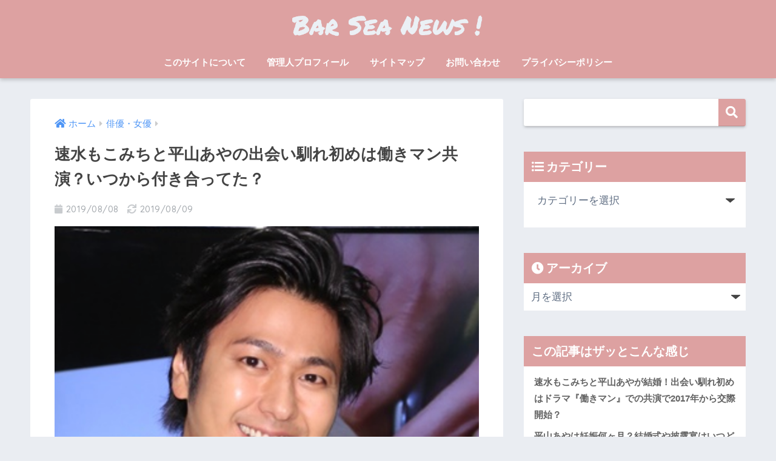

--- FILE ---
content_type: text/html; charset=UTF-8
request_url: https://bar-sea.com/actor/3946/
body_size: 15740
content:
<!doctype html>
<!--[if lt IE 7]><html lang="ja"
	prefix="og: https://ogp.me/ns#"  class="no-js lt-ie9 lt-ie8 lt-ie7"><![endif]-->
<!--[if (IE 7)&!(IEMobile)]><html lang="ja"
	prefix="og: https://ogp.me/ns#"  class="no-js lt-ie9 lt-ie8"><![endif]-->
<!--[if (IE 8)&!(IEMobile)]><html lang="ja"
	prefix="og: https://ogp.me/ns#"  class="no-js lt-ie9"><![endif]-->
<!--[if gt IE 8]><!--><html lang="ja"
	prefix="og: https://ogp.me/ns#"  class="no-js"><!--<![endif]-->
<head>
	<script async src="//pagead2.googlesyndication.com/pagead/js/adsbygoogle.js"></script>
<script>
  (adsbygoogle = window.adsbygoogle || []).push({
    google_ad_client: "ca-pub-4589518746431157",
    enable_page_level_ads: true
  });
</script>
	<meta charset="utf-8">
	<meta http-equiv="X-UA-Compatible" content="IE=edge">
	<meta name="HandheldFriendly" content="True">
	<meta name="MobileOptimized" content="320">
	<meta name="viewport" content="width=device-width, initial-scale=1 ,viewport-fit=cover"/>
	<meta name="msapplication-TileColor" content="#dda1a1">
	<meta name="theme-color" content="#dda1a1">
	<link rel="pingback" href="https://bar-sea.com/xmlrpc.php">
	<title>速水もこみちと平山あやの出会い馴れ初めは働きマン共演？いつから付き合ってた？</title>

		<!-- All in One SEO 4.1.5.3 -->
		<meta name="description" content="こんにちは、ばーしーです。 暑い日が続くなか、連日、幸せなニュースが飛び込んできますね。 本日2019年8月8 ..." />
		<meta name="robots" content="max-image-preview:large" />
		<link rel="canonical" href="https://bar-sea.com/actor/3946/" />
		<meta property="og:locale" content="ja_JP" />
		<meta property="og:site_name" content="Bar Sea News | トレンディなニュースをお届け！" />
		<meta property="og:type" content="article" />
		<meta property="og:title" content="速水もこみちと平山あやの出会い馴れ初めは働きマン共演？いつから付き合ってた？" />
		<meta property="og:description" content="こんにちは、ばーしーです。 暑い日が続くなか、連日、幸せなニュースが飛び込んできますね。 本日2019年8月8 ..." />
		<meta property="og:url" content="https://bar-sea.com/actor/3946/" />
		<meta property="article:published_time" content="2019-08-08T04:46:12+00:00" />
		<meta property="article:modified_time" content="2019-08-08T21:58:06+00:00" />
		<meta name="twitter:card" content="summary" />
		<meta name="twitter:domain" content="bar-sea.com" />
		<meta name="twitter:title" content="速水もこみちと平山あやの出会い馴れ初めは働きマン共演？いつから付き合ってた？" />
		<meta name="twitter:description" content="こんにちは、ばーしーです。 暑い日が続くなか、連日、幸せなニュースが飛び込んできますね。 本日2019年8月8 ..." />
		<script type="application/ld+json" class="aioseo-schema">
			{"@context":"https:\/\/schema.org","@graph":[{"@type":"WebSite","@id":"https:\/\/bar-sea.com\/#website","url":"https:\/\/bar-sea.com\/","name":"Bar Sea News","description":"\u30c8\u30ec\u30f3\u30c7\u30a3\u306a\u30cb\u30e5\u30fc\u30b9\u3092\u304a\u5c4a\u3051\uff01","inLanguage":"ja","publisher":{"@id":"https:\/\/bar-sea.com\/#organization"}},{"@type":"Organization","@id":"https:\/\/bar-sea.com\/#organization","name":"Bar Sea News","url":"https:\/\/bar-sea.com\/"},{"@type":"BreadcrumbList","@id":"https:\/\/bar-sea.com\/actor\/3946\/#breadcrumblist","itemListElement":[{"@type":"ListItem","@id":"https:\/\/bar-sea.com\/#listItem","position":1,"item":{"@type":"WebPage","@id":"https:\/\/bar-sea.com\/","name":"\u30db\u30fc\u30e0","description":"\u30d0\u30d6\u30eb\u3092\u904e\u3054\u3057\u3066\u304d\u305f\u4e16\u4ee3\u3068\u3001\u30df\u30ec\u30cb\u30a2\u30eb\u4e16\u4ee3\u3068\u306e\u9593\u306b\u306f\u3001\u4fa1\u5024\u89b3\u306e\u9055\u3044\u306b\u3088\u3063\u3066\u5927\u304d\u306a\u6e9d\u304c\u5b58\u5728\u3057\u307e\u3059\u3002\u305d\u308c\u3092\u57cb\u3081\u3001\u30df\u30ec\u30cb\u30a2\u30eb\u306e\u307f\u306a\u3055\u3093\u304c\u3001\u6c17\u6301\u3061\u3088\u304f\u50cd\u3051\u308b\u74b0\u5883\u3092\u4f5c\u308b\u305f\u3081\u306e\u30d2\u30f3\u30c8\u3092\u3054\u7d39\u4ecb\u3059\u308b\u30d6\u30ed\u30b0\u3002","url":"https:\/\/bar-sea.com\/"},"nextItem":"https:\/\/bar-sea.com\/actor\/#listItem"},{"@type":"ListItem","@id":"https:\/\/bar-sea.com\/actor\/#listItem","position":2,"item":{"@type":"WebPage","@id":"https:\/\/bar-sea.com\/actor\/","name":"\u4ff3\u512a\u30fb\u5973\u512a","description":"\u3053\u3093\u306b\u3061\u306f\u3001\u3070\u30fc\u3057\u30fc\u3067\u3059\u3002 \u6691\u3044\u65e5\u304c\u7d9a\u304f\u306a\u304b\u3001\u9023\u65e5\u3001\u5e78\u305b\u306a\u30cb\u30e5\u30fc\u30b9\u304c\u98db\u3073\u8fbc\u3093\u3067\u304d\u307e\u3059\u306d\u3002 \u672c\u65e52019\u5e748\u67088 ...","url":"https:\/\/bar-sea.com\/actor\/"},"previousItem":"https:\/\/bar-sea.com\/#listItem"}]},{"@type":"Person","@id":"https:\/\/bar-sea.com\/author\/jiro_shiba\/#author","url":"https:\/\/bar-sea.com\/author\/jiro_shiba\/","name":"\u3070\u30fc\u3057\u30fc","image":{"@type":"ImageObject","@id":"https:\/\/bar-sea.com\/actor\/3946\/#authorImage","url":"https:\/\/secure.gravatar.com\/avatar\/6cc4bab0d8a9f8547200924a68f40028?s=96&d=mm&r=g","width":96,"height":96,"caption":"\u3070\u30fc\u3057\u30fc"}},{"@type":"WebPage","@id":"https:\/\/bar-sea.com\/actor\/3946\/#webpage","url":"https:\/\/bar-sea.com\/actor\/3946\/","name":"\u901f\u6c34\u3082\u3053\u307f\u3061\u3068\u5e73\u5c71\u3042\u3084\u306e\u51fa\u4f1a\u3044\u99b4\u308c\u521d\u3081\u306f\u50cd\u304d\u30de\u30f3\u5171\u6f14\uff1f\u3044\u3064\u304b\u3089\u4ed8\u304d\u5408\u3063\u3066\u305f\uff1f","description":"\u3053\u3093\u306b\u3061\u306f\u3001\u3070\u30fc\u3057\u30fc\u3067\u3059\u3002 \u6691\u3044\u65e5\u304c\u7d9a\u304f\u306a\u304b\u3001\u9023\u65e5\u3001\u5e78\u305b\u306a\u30cb\u30e5\u30fc\u30b9\u304c\u98db\u3073\u8fbc\u3093\u3067\u304d\u307e\u3059\u306d\u3002 \u672c\u65e52019\u5e748\u67088 ...","inLanguage":"ja","isPartOf":{"@id":"https:\/\/bar-sea.com\/#website"},"breadcrumb":{"@id":"https:\/\/bar-sea.com\/actor\/3946\/#breadcrumblist"},"author":"https:\/\/bar-sea.com\/author\/jiro_shiba\/#author","creator":"https:\/\/bar-sea.com\/author\/jiro_shiba\/#author","image":{"@type":"ImageObject","@id":"https:\/\/bar-sea.com\/#mainImage","url":"https:\/\/bar-sea.com\/wp-content\/uploads\/2019\/08\/\u30b9\u30af\u30ea\u30fc\u30f3\u30b7\u30e7\u30c3\u30c8-2019-08-08-13.43.39.png","width":608,"height":410},"primaryImageOfPage":{"@id":"https:\/\/bar-sea.com\/actor\/3946\/#mainImage"},"datePublished":"2019-08-08T04:46:12+00:00","dateModified":"2019-08-08T21:58:06+00:00"},{"@type":"Article","@id":"https:\/\/bar-sea.com\/actor\/3946\/#article","name":"\u901f\u6c34\u3082\u3053\u307f\u3061\u3068\u5e73\u5c71\u3042\u3084\u306e\u51fa\u4f1a\u3044\u99b4\u308c\u521d\u3081\u306f\u50cd\u304d\u30de\u30f3\u5171\u6f14\uff1f\u3044\u3064\u304b\u3089\u4ed8\u304d\u5408\u3063\u3066\u305f\uff1f","description":"\u3053\u3093\u306b\u3061\u306f\u3001\u3070\u30fc\u3057\u30fc\u3067\u3059\u3002 \u6691\u3044\u65e5\u304c\u7d9a\u304f\u306a\u304b\u3001\u9023\u65e5\u3001\u5e78\u305b\u306a\u30cb\u30e5\u30fc\u30b9\u304c\u98db\u3073\u8fbc\u3093\u3067\u304d\u307e\u3059\u306d\u3002 \u672c\u65e52019\u5e748\u67088 ...","inLanguage":"ja","headline":"\u901f\u6c34\u3082\u3053\u307f\u3061\u3068\u5e73\u5c71\u3042\u3084\u306e\u51fa\u4f1a\u3044\u99b4\u308c\u521d\u3081\u306f\u50cd\u304d\u30de\u30f3\u5171\u6f14\uff1f\u3044\u3064\u304b\u3089\u4ed8\u304d\u5408\u3063\u3066\u305f\uff1f","author":{"@id":"https:\/\/bar-sea.com\/author\/jiro_shiba\/#author"},"publisher":{"@id":"https:\/\/bar-sea.com\/#organization"},"datePublished":"2019-08-08T04:46:12+00:00","dateModified":"2019-08-08T21:58:06+00:00","articleSection":"\u4ff3\u512a\u30fb\u5973\u512a","mainEntityOfPage":{"@id":"https:\/\/bar-sea.com\/actor\/3946\/#webpage"},"isPartOf":{"@id":"https:\/\/bar-sea.com\/actor\/3946\/#webpage"},"image":{"@type":"ImageObject","@id":"https:\/\/bar-sea.com\/#articleImage","url":"https:\/\/bar-sea.com\/wp-content\/uploads\/2019\/08\/\u30b9\u30af\u30ea\u30fc\u30f3\u30b7\u30e7\u30c3\u30c8-2019-08-08-13.43.39.png","width":608,"height":410}}]}
		</script>
		<script type="text/javascript" >
			window.ga=window.ga||function(){(ga.q=ga.q||[]).push(arguments)};ga.l=+new Date;
			ga('create', "UA-133419610-1", 'auto');
			ga('send', 'pageview');
		</script>
		<script async src="https://www.google-analytics.com/analytics.js"></script>
		<!-- All in One SEO -->

<link rel='dns-prefetch' href='//webfonts.xserver.jp' />
<link rel='dns-prefetch' href='//ajax.googleapis.com' />
<link rel='dns-prefetch' href='//fonts.googleapis.com' />
<link rel='dns-prefetch' href='//s.w.org' />
<link rel="alternate" type="application/rss+xml" title="Bar Sea News &raquo; フィード" href="https://bar-sea.com/feed/" />
<link rel="alternate" type="application/rss+xml" title="Bar Sea News &raquo; コメントフィード" href="https://bar-sea.com/comments/feed/" />
		<script type="text/javascript">
			window._wpemojiSettings = {"baseUrl":"https:\/\/s.w.org\/images\/core\/emoji\/11\/72x72\/","ext":".png","svgUrl":"https:\/\/s.w.org\/images\/core\/emoji\/11\/svg\/","svgExt":".svg","source":{"concatemoji":"https:\/\/bar-sea.com\/wp-includes\/js\/wp-emoji-release.min.js"}};
			!function(e,a,t){var n,r,o,i=a.createElement("canvas"),p=i.getContext&&i.getContext("2d");function s(e,t){var a=String.fromCharCode;p.clearRect(0,0,i.width,i.height),p.fillText(a.apply(this,e),0,0);e=i.toDataURL();return p.clearRect(0,0,i.width,i.height),p.fillText(a.apply(this,t),0,0),e===i.toDataURL()}function c(e){var t=a.createElement("script");t.src=e,t.defer=t.type="text/javascript",a.getElementsByTagName("head")[0].appendChild(t)}for(o=Array("flag","emoji"),t.supports={everything:!0,everythingExceptFlag:!0},r=0;r<o.length;r++)t.supports[o[r]]=function(e){if(!p||!p.fillText)return!1;switch(p.textBaseline="top",p.font="600 32px Arial",e){case"flag":return s([55356,56826,55356,56819],[55356,56826,8203,55356,56819])?!1:!s([55356,57332,56128,56423,56128,56418,56128,56421,56128,56430,56128,56423,56128,56447],[55356,57332,8203,56128,56423,8203,56128,56418,8203,56128,56421,8203,56128,56430,8203,56128,56423,8203,56128,56447]);case"emoji":return!s([55358,56760,9792,65039],[55358,56760,8203,9792,65039])}return!1}(o[r]),t.supports.everything=t.supports.everything&&t.supports[o[r]],"flag"!==o[r]&&(t.supports.everythingExceptFlag=t.supports.everythingExceptFlag&&t.supports[o[r]]);t.supports.everythingExceptFlag=t.supports.everythingExceptFlag&&!t.supports.flag,t.DOMReady=!1,t.readyCallback=function(){t.DOMReady=!0},t.supports.everything||(n=function(){t.readyCallback()},a.addEventListener?(a.addEventListener("DOMContentLoaded",n,!1),e.addEventListener("load",n,!1)):(e.attachEvent("onload",n),a.attachEvent("onreadystatechange",function(){"complete"===a.readyState&&t.readyCallback()})),(n=t.source||{}).concatemoji?c(n.concatemoji):n.wpemoji&&n.twemoji&&(c(n.twemoji),c(n.wpemoji)))}(window,document,window._wpemojiSettings);
		</script>
		<style type="text/css">
img.wp-smiley,
img.emoji {
	display: inline !important;
	border: none !important;
	box-shadow: none !important;
	height: 1em !important;
	width: 1em !important;
	margin: 0 .07em !important;
	vertical-align: -0.1em !important;
	background: none !important;
	padding: 0 !important;
}
</style>
<link rel='stylesheet' id='sng-stylesheet-css'  href='https://bar-sea.com/wp-content/themes/sango-theme/style.css?ver1_7_6' type='text/css' media='all' />
<link rel='stylesheet' id='sng-option-css'  href='https://bar-sea.com/wp-content/themes/sango-theme/entry-option.css?ver1_7_6' type='text/css' media='all' />
<link rel='stylesheet' id='sng-googlefonts-css'  href='//fonts.googleapis.com/css?family=Quicksand%3A500%2C700' type='text/css' media='all' />
<link rel='stylesheet' id='sng-fontawesome5-css'  href='https://bar-sea.com/wp-content/themes/sango-theme/library/fontawesome5/css/all.min.css?ver5_6_1' type='text/css' media='all' />
<link rel='stylesheet' id='wp-block-library-css'  href='https://bar-sea.com/wp-includes/css/dist/block-library/style.min.css' type='text/css' media='all' />
<link rel='stylesheet' id='sango_theme_gutenberg-style-css'  href='https://bar-sea.com/wp-content/plugins/sango-theme-gutenberg/dist/blocks.style.build.css?ver1_0_5' type='text/css' media='all' />
<style id='sango_theme_gutenberg-style-inline-css' type='text/css'>
.is-style-sango-list-main-color li:before { background-color: #dda1a1; }.is-style-sango-list-accent-color li:before { background-color: #dd3333; }
</style>
<link rel='stylesheet' id='contact-form-7-css'  href='https://bar-sea.com/wp-content/plugins/contact-form-7/includes/css/styles.css' type='text/css' media='all' />
<link rel='stylesheet' id='yyi_rinker_stylesheet-css'  href='https://bar-sea.com/wp-content/plugins/yyi-rinker/css/style.css?v=1.0.6' type='text/css' media='all' />
<link rel='stylesheet' id='child-style-css'  href='https://bar-sea.com/wp-content/themes/sango-theme-child/style.css' type='text/css' media='all' />
<script type='text/javascript' src='https://ajax.googleapis.com/ajax/libs/jquery/2.2.4/jquery.min.js'></script>
<script type='text/javascript' src='//webfonts.xserver.jp/js/xserver.js'></script>
<link rel='https://api.w.org/' href='https://bar-sea.com/wp-json/' />
<link rel="EditURI" type="application/rsd+xml" title="RSD" href="https://bar-sea.com/xmlrpc.php?rsd" />
<link rel='shortlink' href='https://bar-sea.com/?p=3946' />
<link rel="alternate" type="application/json+oembed" href="https://bar-sea.com/wp-json/oembed/1.0/embed?url=https%3A%2F%2Fbar-sea.com%2Factor%2F3946%2F" />
<link rel="alternate" type="text/xml+oembed" href="https://bar-sea.com/wp-json/oembed/1.0/embed?url=https%3A%2F%2Fbar-sea.com%2Factor%2F3946%2F&#038;format=xml" />
<meta name="generator" content="Site Kit by Google 1.50.0" /><meta property="og:title" content="速水もこみちと平山あやの出会い馴れ初めは働きマン共演？いつから付き合ってた？" />
<meta property="og:description" content="こんにちは、ばーしーです。 暑い日が続くなか、連日、幸せなニュースが飛び込んできますね。 本日2019年8月8 ... " />
<meta property="og:type" content="article" />
<meta property="og:url" content="https://bar-sea.com/actor/3946/" />
<meta property="og:image" content="https://bar-sea.com/wp-content/uploads/2019/08/スクリーンショット-2019-08-08-13.43.39.png" />
<meta property="og:site_name" content="Bar Sea News" />
<meta name="twitter:card" content="summary_large_image" />
<!-- Google tag (gtag.js) -->
<script async src="https://www.googletagmanager.com/gtag/js?id=G-XRL65S8HHM"></script>
<script>
  window.dataLayer = window.dataLayer || [];
  function gtag(){dataLayer.push(arguments);}
  gtag('js', new Date());

  gtag('config', 'G-XRL65S8HHM');
</script><link rel="icon" href="https://bar-sea.com/wp-content/uploads/2020/03/cropped-logo_ba-32x32.jpg" sizes="32x32" />
<link rel="icon" href="https://bar-sea.com/wp-content/uploads/2020/03/cropped-logo_ba-192x192.jpg" sizes="192x192" />
<link rel="apple-touch-icon-precomposed" href="https://bar-sea.com/wp-content/uploads/2020/03/cropped-logo_ba-180x180.jpg" />
<meta name="msapplication-TileImage" content="https://bar-sea.com/wp-content/uploads/2020/03/cropped-logo_ba-270x270.jpg" />
<style>
a {color: #4f96f6;}
.main-c, .has-sango-main-color {color: #dda1a1;}
.main-bc, .has-sango-main-background-color {background-color: #dda1a1;}
.main-bdr, #inner-content .main-bdr {border-color:  #dda1a1;}
.pastel-c, .has-sango-pastel-color {color: #dda1a1; }
.pastel-bc, .has-sango-pastel-background-color, #inner-content .pastel-bc {background-color: #dda1a1;}
.accent-c, .has-sango-accent-color {color: #dd3333;}
.accent-bc, .has-sango-accent-background-color {background-color: #dd3333;}
.header, #footer-menu, .drawer__title {background-color: #dda1a1;}
#logo a {color: #dda1a1;}
.desktop-nav li a , .mobile-nav li a, #footer-menu a ,.copyright, #drawer__open,.drawer__title {color: #ffffff;}
.drawer__title .close span, .drawer__title .close span:before {background: #ffffff;}
.desktop-nav li:after {background: #ffffff;}
.mobile-nav .current-menu-item {border-bottom-color: #ffffff;}
.widgettitle {color: #ffffff;background-color:#dda1a1;}
.footer {background-color: #dd3333;}
.footer, .footer a, .footer .widget ul li a {color: #3c3c3c;}
#toc_container .toc_title, #footer_menu .raised, .pagination a, .pagination span, #reply-title:before , .entry-content blockquote:before ,.main-c-before li:before ,.main-c-b:before{color: #dda1a1;}
#searchsubmit, #toc_container .toc_title:before, .cat-name, .pre_tag > span, .pagination .current, #submit ,.withtag_list > span,.main-bc-before li:before {background-color: #dda1a1;}
#toc_container, h3 ,.li-mainbdr ul,.li-mainbdr ol {border-color: #dda1a1;}
.search-title i ,.acc-bc-before li:before {background: #dd3333;}
.li-accentbdr ul, .li-accentbdr ol {border-color: #dd3333;}
.pagination a:hover ,.li-pastelbc ul, .li-pastelbc ol {background: #dda1a1;}
body {font-size: 100%;}
@media only screen and (min-width: 481px) {
body {font-size: 107%;}
}
@media only screen and (min-width: 1030px) {
body {font-size: 107%;}
}
.totop {background: #5ba9f7;}
.header-info a {color: #FFF; background: linear-gradient(95deg,#738bff,#85e3ec);}
.fixed-menu ul {background: #FFF;}
.fixed-menu a {color: #a2a7ab;}
.fixed-menu .current-menu-item a , .fixed-menu ul li a.active {color: #6bb6ff;}
.post-tab {background: #FFF;} .post-tab>div {color: #a7a7a7} .post-tab > div.tab-active{background: linear-gradient(45deg,#bdb9ff,#67b8ff)}
</style>
</head>
<body class="post-template-default single single-post postid-3946 single-format-standard fa5">
	<div id="container">
		<header class="header header--center">
						<div id="inner-header" class="wrap cf">
									<p id="logo" class="h1 dfont">
						<a href="https://bar-sea.com"><img src="https://bar-sea.com/wp-content/uploads/2020/03/logo.png" alt="Bar Sea News"></a>
					</p>
				<nav class="desktop-nav clearfix"><ul id="menu-%e3%83%98%e3%83%83%e3%83%80%e3%83%bc%e7%94%a8" class="menu"><li id="menu-item-731" class="menu-item menu-item-type-post_type menu-item-object-page menu-item-731"><a href="https://bar-sea.com/%e3%81%93%e3%81%ae%e3%82%b5%e3%82%a4%e3%83%88%e3%81%ab%e3%81%a4%e3%81%84%e3%81%a6/">このサイトについて</a></li>
<li id="menu-item-233" class="menu-item menu-item-type-post_type menu-item-object-page menu-item-233"><a href="https://bar-sea.com/plofile/">管理人プロフィール</a></li>
<li id="menu-item-610" class="menu-item menu-item-type-post_type menu-item-object-page menu-item-610"><a href="https://bar-sea.com/%e3%82%b5%e3%82%a4%e3%83%88%e3%83%9e%e3%83%83%e3%83%97/">サイトマップ</a></li>
<li id="menu-item-609" class="menu-item menu-item-type-post_type menu-item-object-page menu-item-609"><a href="https://bar-sea.com/%e3%81%8a%e5%95%8f%e3%81%84%e5%90%88%e3%82%8f%e3%81%9b/">お問い合わせ</a></li>
<li id="menu-item-611" class="menu-item menu-item-type-post_type menu-item-object-page menu-item-611"><a href="https://bar-sea.com/privacy-policy/">プライバシーポリシー</a></li>
</ul></nav>			</div>
					</header>
			<div id="content">
		<div id="inner-content" class="wrap cf">
			<main id="main" class="m-all t-2of3 d-5of7 cf">
							       <article id="entry" class="cf post-3946 post type-post status-publish format-standard has-post-thumbnail category-actor">
			       	  <header class="article-header entry-header">
	<nav id="breadcrumb"><ul itemscope itemtype="http://schema.org/BreadcrumbList"><li itemprop="itemListElement" itemscope itemtype="http://schema.org/ListItem"><a href="https://bar-sea.com" itemprop="item"><span itemprop="name">ホーム</span></a><meta itemprop="position" content="1" /></li><li itemprop="itemListElement" itemscope itemtype="http://schema.org/ListItem"><a href="https://bar-sea.com/category/actor/" itemprop="item"><span itemprop="name">俳優・女優</span></a><meta itemprop="position" content="2" /></li></ul></nav>    <h1 class="entry-title single-title">速水もこみちと平山あやの出会い馴れ初めは働きマン共演？いつから付き合ってた？</h1>
	<p class="entry-meta vcard dfont">
			       	<time class="pubdate entry-time" datetime="2019-08-08">2019/08/08</time>
	       		       		<time class="updated entry-time" datetime="2019-08-09">2019/08/09</time>
       	    </p>
            <p class="post-thumbnail"><img width="608" height="410" src="https://bar-sea.com/wp-content/uploads/2019/08/スクリーンショット-2019-08-08-13.43.39.png" class="attachment-thumb-940 size-thumb-940 wp-post-image" alt="" srcset="https://bar-sea.com/wp-content/uploads/2019/08/スクリーンショット-2019-08-08-13.43.39.png 608w, https://bar-sea.com/wp-content/uploads/2019/08/スクリーンショット-2019-08-08-13.43.39-300x202.png 300w" sizes="(max-width: 608px) 100vw, 608px" /></p>
			  <div class="sns-btn">
          <ul>
        <!-- twitter -->
        <li class="tw sns-btn__item">
          <a href="http://twitter.com/share?url=https%3A%2F%2Fbar-sea.com%2Factor%2F3946%2F&text=%E9%80%9F%E6%B0%B4%E3%82%82%E3%81%93%E3%81%BF%E3%81%A1%E3%81%A8%E5%B9%B3%E5%B1%B1%E3%81%82%E3%82%84%E3%81%AE%E5%87%BA%E4%BC%9A%E3%81%84%E9%A6%B4%E3%82%8C%E5%88%9D%E3%82%81%E3%81%AF%E5%83%8D%E3%81%8D%E3%83%9E%E3%83%B3%E5%85%B1%E6%BC%94%EF%BC%9F%E3%81%84%E3%81%A4%E3%81%8B%E3%82%89%E4%BB%98%E3%81%8D%E5%90%88%E3%81%A3%E3%81%A6%E3%81%9F%EF%BC%9F%EF%BD%9CBar+Sea+News" target="_blank" rel="nofollow">
            <i class="fab fa-twitter"></i>            <span class="share_txt">ツイート</span>
          </a>
                  </li>
        <!-- facebook -->
        <li class="fb sns-btn__item">
          <a href="http://www.facebook.com/share.php?u=https%3A%2F%2Fbar-sea.com%2Factor%2F3946%2F&t=%E9%80%9F%E6%B0%B4%E3%82%82%E3%81%93%E3%81%BF%E3%81%A1%E3%81%A8%E5%B9%B3%E5%B1%B1%E3%81%82%E3%82%84%E3%81%AE%E5%87%BA%E4%BC%9A%E3%81%84%E9%A6%B4%E3%82%8C%E5%88%9D%E3%82%81%E3%81%AF%E5%83%8D%E3%81%8D%E3%83%9E%E3%83%B3%E5%85%B1%E6%BC%94%EF%BC%9F%E3%81%84%E3%81%A4%E3%81%8B%E3%82%89%E4%BB%98%E3%81%8D%E5%90%88%E3%81%A3%E3%81%A6%E3%81%9F%EF%BC%9F%EF%BD%9CBar+Sea+News" target="_blank" rel="nofollow">
            <i class="fab fa-facebook"></i>            <span class="share_txt">シェア</span>
          </a>
                  </li>
        <!-- はてなブックマーク -->
        <li class="hatebu sns-btn__item">
          <a href="http://b.hatena.ne.jp/add?mode=confirm&url=https%3A%2F%2Fbar-sea.com%2Factor%2F3946%2F"  onclick="javascript:window.open(this.href, '', 'menubar=no,toolbar=no,resizable=yes,scrollbars=yes,height=400,width=510');return false;" target="_blank" rel="nofollow">
            <i class="fa fa-hatebu"></i>
            <span class="share_txt">はてブ</span>
          </a>
                  </li>
        <!-- LINE -->
        <li class="line sns-btn__item">
          <a href="http://line.me/R/msg/text/?https%3A%2F%2Fbar-sea.com%2Factor%2F3946%2F%0D%0A%E9%80%9F%E6%B0%B4%E3%82%82%E3%81%93%E3%81%BF%E3%81%A1%E3%81%A8%E5%B9%B3%E5%B1%B1%E3%81%82%E3%82%84%E3%81%AE%E5%87%BA%E4%BC%9A%E3%81%84%E9%A6%B4%E3%82%8C%E5%88%9D%E3%82%81%E3%81%AF%E5%83%8D%E3%81%8D%E3%83%9E%E3%83%B3%E5%85%B1%E6%BC%94%EF%BC%9F%E3%81%84%E3%81%A4%E3%81%8B%E3%82%89%E4%BB%98%E3%81%8D%E5%90%88%E3%81%A3%E3%81%A6%E3%81%9F%EF%BC%9F%EF%BD%9CBar+Sea+News" target="_blank" rel="nofollow">
                          <i class="fab fa-line"></i>
                        <span class="share_txt share_txt_line dfont">LINE</span>
          </a>
        </li>
        <!-- Pocket -->
        <li class="pkt sns-btn__item">
          <a href="http://getpocket.com/edit?url=https%3A%2F%2Fbar-sea.com%2Factor%2F3946%2F&title=%E9%80%9F%E6%B0%B4%E3%82%82%E3%81%93%E3%81%BF%E3%81%A1%E3%81%A8%E5%B9%B3%E5%B1%B1%E3%81%82%E3%82%84%E3%81%AE%E5%87%BA%E4%BC%9A%E3%81%84%E9%A6%B4%E3%82%8C%E5%88%9D%E3%82%81%E3%81%AF%E5%83%8D%E3%81%8D%E3%83%9E%E3%83%B3%E5%85%B1%E6%BC%94%EF%BC%9F%E3%81%84%E3%81%A4%E3%81%8B%E3%82%89%E4%BB%98%E3%81%8D%E5%90%88%E3%81%A3%E3%81%A6%E3%81%9F%EF%BC%9F%EF%BD%9CBar+Sea+News" target="_blank" rel="nofollow">
            <i class="fab fa-get-pocket"></i>            <span class="share_txt">Pocket</span>
          </a>
                  </li>
      </ul>
  </div>
  </header>
<section class="entry-content cf">
  <div class="widget_text sponsored"><div class="textwidget custom-html-widget"><script async src="https://pagead2.googlesyndication.com/pagead/js/adsbygoogle.js"></script>
<!-- SPタイトル下広告 -->
<ins class="adsbygoogle"
     style="display:block"
     data-ad-client="ca-pub-4589518746431157"
     data-ad-slot="7137155855"
     data-ad-format="auto"
     data-full-width-responsive="true"></ins>
<script>
     (adsbygoogle = window.adsbygoogle || []).push({});
</script></div></div><p>こんにちは、ばーしーです。</p>
<p>暑い日が続くなか、連日、幸せなニュースが飛び込んできますね。</p>
<p>本日2019年8月8日は、速水もこみちさんと平山あやさんのご結婚というニュースが届きました。</p>
<p>この記事では、お二人の出会い馴れ初めについて紹介していきます。</p>

<!-- WP QUADS v. 1.8.2  Shortcode Ad -->
<div class="quads-location quads-ad3" id="quads-ad3" style="float:none;margin:0px 0 0px 0;text-align:center;">
<script async src="//pagead2.googlesyndication.com/pagead/js/adsbygoogle.js"></script>
<!-- 広告（長方形固定） -->
<ins class="adsbygoogle"
     style="display:inline-block;width:336px;height:280px"
     data-ad-client="ca-pub-4589518746431157"
     data-ad-slot="7015357309"></ins>
<script>
(adsbygoogle = window.adsbygoogle || []).push({});
</script></center></div>
<!--?php echo do_shortcode('[quads id=3]'); ?--></p>
<div class="widget_text sponsored"><div class="textwidget custom-html-widget"><ins id="zucks-widget-parent_f208723b16"></ins>
<script type="text/javascript">
  (window.gZgokZoeQueue = (window.gZgokZoeQueue || [])).push({ frameId: "_f208723b16" });
  (window.gZgokZoeWidgetQueue = (window.gZgokZoeWidgetQueue || [])).push({frameId: "_f208723b16", parent: "#zucks-widget-parent_f208723b16" });
</script>
<script src="https://j.zoe.zucks.net/zoe.min.js" defer></script></div></div><div id="toc_container" class="no_bullets"><p class="toc_title">目次</p><ul class="toc_list"><li><a href="#2017">速水もこみちと平山あやが結婚！出会い馴れ初めはドラマ『働きマン』での共演で2017年から交際開始？</a></li><li><a href="#i">平山あやは妊娠何ヶ月？結婚式や披露宴はいつどこでやる？</a></li><li><a href="#i-2">速水もこみち・平山あやが連名でコメント発表</a></li><li><a href="#i-3">速水もこみちはオリーブオイル婚？平山あやとの結婚にネットの声は</a></li><li><a href="#i-4">速水もこみちと平山あやの出会い馴れ初めは働きマン共演？いつから付き合ってた？｜まとめ</a></li></ul></div>
<h2 class="sgb-heading__inner sgb-heading--type3" style="background-color: #fff9e5; border-color: #ffb36b; font-size: 1.2em;"><span id="2017">速水もこみちと平山あやが結婚！出会い馴れ初めはドラマ『働きマン』での共演で2017年から交際開始？</span></h2>
<p>速水もこみちさんと平山あやさんと聞いて思い出すのが、こちらのドラマではないでしょうか？</p>
<p>2017年に放送された菅野美穂さん主演のドラマ『働きマン』。</p>
<p><img class="alignnone size-medium wp-image-3948" src="https://bar-sea.com/wp-content/uploads/2019/08/スクリーンショット-2019-08-08-13.13.37-300x204.png" alt="" width="300" height="204" srcset="https://bar-sea.com/wp-content/uploads/2019/08/スクリーンショット-2019-08-08-13.13.37-300x204.png 300w, https://bar-sea.com/wp-content/uploads/2019/08/スクリーンショット-2019-08-08-13.13.37-768x521.png 768w, https://bar-sea.com/wp-content/uploads/2019/08/スクリーンショット-2019-08-08-13.13.37-940x638.png 940w, https://bar-sea.com/wp-content/uploads/2019/08/スクリーンショット-2019-08-08-13.13.37.png 946w" sizes="(max-width: 300px) 100vw, 300px" /></p>
<p>速水もこみちさんは田中邦男役、平山あやさんは渚マユ役にてそれぞれご出演されていました。</p>
<p><img class="alignnone size-medium wp-image-3951" src="https://bar-sea.com/wp-content/uploads/2019/08/スクリーンショット-2019-08-08-13.39.45-300x188.png" alt="" width="300" height="188" srcset="https://bar-sea.com/wp-content/uploads/2019/08/スクリーンショット-2019-08-08-13.39.45-300x188.png 300w, https://bar-sea.com/wp-content/uploads/2019/08/スクリーンショット-2019-08-08-13.39.45-768x480.png 768w, https://bar-sea.com/wp-content/uploads/2019/08/スクリーンショット-2019-08-08-13.39.45.png 832w" sizes="(max-width: 300px) 100vw, 300px" /></p>
<div id="js-content-detail-synopsis" class="p-content-detail__synopsis">
<p class="p-content-detail__synopsis-desc is-show-all">男女問わず絶大な人気を誇る安野モヨコの大人気コミックが原作の「働きマン」。</p>
<p class="p-content-detail__synopsis-desc is-show-all">菅野美穂さんは、出版社に勤務する28歳の雑誌編集者・松方弘子役で、一度仕事モードに入ると、恋人とのデートも、趣味も、おしゃれも……　私生活をすべて犠牲にしながら仕事に没頭する女性を演じられていました。</p>
<p class="p-content-detail__synopsis-desc is-show-all">速水もこみちさんは、かなり自信家で、毒舌。</p>
<p class="p-content-detail__synopsis-desc is-show-all">でも、わりと平気で口に出すという厄介な田中邦男役を演じられていました。</p>
<p><img class="alignnone size-medium wp-image-3949" src="https://bar-sea.com/wp-content/uploads/2019/08/スクリーンショット-2019-08-08-13.38.35-300x192.png" alt="" width="300" height="192" srcset="https://bar-sea.com/wp-content/uploads/2019/08/スクリーンショット-2019-08-08-13.38.35-300x192.png 300w, https://bar-sea.com/wp-content/uploads/2019/08/スクリーンショット-2019-08-08-13.38.35.png 750w" sizes="(max-width: 300px) 100vw, 300px" /></p>
<p>そして、平山あやさんは、仕事には熱く心を燃やす渚マユ役で出演。</p>
<div>やる気は十分だけど、ドジをしたり、からまわりしてしまったり姿が愛らしい新人編集者でした。</div>
<div></div>
<div><img class="alignnone size-medium wp-image-3950" src="https://bar-sea.com/wp-content/uploads/2019/08/スクリーンショット-2019-08-08-13.39.17-300x203.png" alt="" width="300" height="203" srcset="https://bar-sea.com/wp-content/uploads/2019/08/スクリーンショット-2019-08-08-13.39.17-300x203.png 300w, https://bar-sea.com/wp-content/uploads/2019/08/スクリーンショット-2019-08-08-13.39.17.png 740w" sizes="(max-width: 300px) 100vw, 300px" /></div>
<div></div>
<p>速水もこみちさんと平山あやさんは、この『働きマン』で2017年に共演し、その後、約二年のお付き合いを経て、本日2019年8月8日に結婚に至ったのでしょうか。</p>
<p>『働きマン』では、特に恋愛関係にある役柄ではありませんでしたが、当時、速水もこみちさん32歳が、平山あやさんが33歳で、お互いに結婚に対して意識が高くなった年齢であったということもあるかもしれません。</p>
<p>また、お互いに仕事に対してストイックで、お互いにリスペクトし合えるようなコメントもありました。</p>
<p>昨日誕生したカップルはデキ婚でしたが、速水もこみちさんと平山あやさんはどうなのでしょうか？</p>
</div>
<div>
<div>
<!-- WP QUADS v. 1.8.2  Shortcode Ad -->
<div class="quads-location quads-ad4" id="quads-ad4" style="float:none;margin:0px 0 0px 0;text-align:center;">
<script async src="//pagead2.googlesyndication.com/pagead/js/adsbygoogle.js"></script>
<!-- 広告（長方形固定） -->
<ins class="adsbygoogle"
     style="display:inline-block;width:336px;height:280px"
     data-ad-client="ca-pub-4589518746431157"
     data-ad-slot="7015357309"></ins>
<script>
(adsbygoogle = window.adsbygoogle || []).push({});
</script></center></div>
</div>
<div>
<h2 class="sgb-heading__inner sgb-heading--type3" style="background-color: #fff9e5; border-color: #ffb36b; font-size: 1.2em;"><span id="i">平山あやは妊娠何ヶ月？結婚式や披露宴はいつどこでやる？</span></h2>
<p>ヤフーニュースでは以下のような報道があります。</p>
<blockquote><p>俳優の速水もこみち（３５）と女優の平山あや（３５）が結婚したことが８日、所属事務所から発表された。８日に都内区役所に婚姻届を提出。すでに同居し、挙式・披露宴については未定だという。平山は妊娠していない。</p>
<p><span style="font-size: 8pt;">https://headlines.yahoo.co.jp/hl?a=20190808-00000067-dal-ent</span></p></blockquote>
<p>これまで特に交際報道などはなく、突然の結婚発表ではありましたが、平山あやさんは妊娠はしていないようです。</p>
<p>こちらは2009年のイベント時の平山あやさんのウェディングドレス姿です。</p>
<p><img class="alignnone size-medium wp-image-3966" src="https://bar-sea.com/wp-content/uploads/2019/08/スクリーンショット-2019-08-09-6.52.50-200x300.png" alt="" width="200" height="300" srcset="https://bar-sea.com/wp-content/uploads/2019/08/スクリーンショット-2019-08-09-6.52.50-200x300.png 200w, https://bar-sea.com/wp-content/uploads/2019/08/スクリーンショット-2019-08-09-6.52.50.png 578w" sizes="(max-width: 200px) 100vw, 200px" /></p>
<p>挙式について、予定がないとされています。</p>
<p>とは言え、速水もこみちさんも平山あやさんのウェディングドレス姿を見たいとも思いますので、近い将来に何かしら挙げるのではないでしょうか。</p>
</div>
</div>
<h2 class="sgb-heading__inner sgb-heading--type3" style="background-color: #fff9e5; border-color: #ffb36b; font-size: 1.2em;"><span id="i-2">速水もこみち・平山あやが連名でコメント発表</span></h2>
<div>
<div>
<p>本日の結婚に関して、お二人の連名で以下のようなコメントを発表されています。</p>
</div>
<blockquote><p>いつもお世話になっております。<br />
この度、私たち速水もこみちと平山あやは<br />
2019年8月8日に入籍致しましたことを<br />
ご報告させて頂きます。</p>
<p>あやさんと出会えたことに心から感謝し、素敵な笑顔とまっすぐな性格、<br />
日々新鮮に感じる彼女の魅力に支えられてきました。<br />
僕にとって彼女は尊敬できる大切な存在です。</p>
<p>もこみちさんの仕事に対する姿勢と才能に満ち溢れた人柄、魅力に惹かれ、<br />
彼をこの先ずっと支えていきたいと思いました。</p>
<p>これからも楽しい時間を共に過ごしていきたいと思います。<br />
今後とも私たちを温かく見守って頂けたら幸いです。<br />
どうぞよろしくお願い致します。</p>
<p>2019年8月8日<br />
速水もこみち<br />
平山あや</p></blockquote>
<div>
<p>お二人が互いに尊敬しあい、支え合っていることがよくわかりますね。</p>
<p>素晴らしいナイスカップルが誕生しました♪</p>

<!-- WP QUADS v. 1.8.2  Shortcode Ad -->
<div class="quads-location quads-ad5" id="quads-ad5" style="float:none;margin:0px 0 0px 0;text-align:center;">
<script async src="//pagead2.googlesyndication.com/pagead/js/adsbygoogle.js"></script>
<!-- 広告（長方形固定） -->
<ins class="adsbygoogle"
     style="display:inline-block;width:336px;height:280px"
     data-ad-client="ca-pub-4589518746431157"
     data-ad-slot="7015357309"></ins>
<script>
(adsbygoogle = window.adsbygoogle || []).push({});
</script></center></div>


<!-- WP QUADS v. 1.8.2  Shortcode Ad -->
<div class="quads-location quads-ad2" id="quads-ad2" style="float:none;margin:0px 0 0px 0;text-align:center;">
<script async src="//pagead2.googlesyndication.com/pagead/js/adsbygoogle.js"></script>
<!-- 記事タイトル下リンクユニット -->
<ins class="adsbygoogle"
     style="display:block"
     data-ad-client="ca-pub-4589518746431157"
     data-ad-slot="6730192945"
     data-ad-format="link"
     data-full-width-responsive="true"></ins>
<script>
(adsbygoogle = window.adsbygoogle || []).push({});
</script></center></div>

<h2 class="sgb-heading__inner sgb-heading--type3" style="background-color: #fff9e5; border-color: #ffb36b; font-size: 1.2em;"><span id="i-3">速水もこみちはオリーブオイル婚？平山あやとの結婚にネットの声は</span></h2>
<p>速水もこみちさんと平山あやさんという美男美女のカップル誕生に、ネットからはこのような声が聞こえてきます。</p>
<blockquote class="twitter-tweet">
<p dir="ltr" lang="ja">速水もこみち、オリーブオイルと結婚すると思ったら普通に人と結婚するんだね。おめでとございまオリーブ！！（なにもかかってない）</p>
<p>— ゆまくん (@yumayuma85) <a href="https://twitter.com/yumayuma85/status/1159310186575613952?ref_src=twsrc%5Etfw">August 8, 2019</a></p></blockquote>
<p><script async src="https://platform.twitter.com/widgets.js" charset="utf-8"></script></p>
<blockquote class="twitter-tweet">
<p dir="ltr" lang="ja">オリーブオイルショックだって？？？<br />
と思ったら、もこみちさんの結婚だった。</p>
<p>— 引地洋輔 (@yosuke_hikichi) <a href="https://twitter.com/yosuke_hikichi/status/1159313963416346625?ref_src=twsrc%5Etfw">August 8, 2019</a></p></blockquote>
<p><script async src="https://platform.twitter.com/widgets.js" charset="utf-8"></script></p>
<blockquote class="twitter-tweet">
<p dir="ltr" lang="ja">プロポーズの言葉「俺のオリーブオイルを..」 <a href="https://twitter.com/hashtag/%E3%82%82%E3%81%93%E3%81%BF%E3%81%A1?src=hash&amp;ref_src=twsrc%5Etfw">#もこみち</a></p>
<p>— カース (@kaas_i) <a href="https://twitter.com/kaas_i/status/1159309869515567104?ref_src=twsrc%5Etfw">August 8, 2019</a></p></blockquote>
<p><script async src="https://platform.twitter.com/widgets.js" charset="utf-8"></script></p>
<blockquote class="twitter-tweet">
<p dir="ltr" lang="ja">もこみち｢つまらないものですが｣ってオリーブオイル持ってったんかな。そしてかけたんやろな。頭から。<a href="https://twitter.com/hashtag/%E3%82%82%E3%81%93%E3%81%BF%E3%81%A1?src=hash&amp;ref_src=twsrc%5Etfw">#もこみち</a></p>
<p>— momonGo (@momon20002024) <a href="https://twitter.com/momon20002024/status/1159305200588349441?ref_src=twsrc%5Etfw">August 8, 2019</a></p></blockquote>
<p><script async src="https://platform.twitter.com/widgets.js" charset="utf-8"></script></p>
<blockquote class="twitter-tweet">
<p dir="ltr" lang="ja">え、もこみち、とうとうオリーブオイルと結婚したのだ！？！？</p>
<p>— 心理学系大学院に入りたいアラサーさん (@rararai_rai_san) <a href="https://twitter.com/rararai_rai_san/status/1159310476246806528?ref_src=twsrc%5Etfw">August 8, 2019</a></p></blockquote>
<p><script async src="https://platform.twitter.com/widgets.js" charset="utf-8"></script></p>
<blockquote class="twitter-tweet">
<p dir="ltr" lang="ja">もこみち結婚したんだってって言ったら、え？だれと？オリーブオイル？？って言われて吹いた</p>
<p>— ちばすみか (@smk_cb) <a href="https://twitter.com/smk_cb/status/1159321756768751616?ref_src=twsrc%5Etfw">August 8, 2019</a></p></blockquote>
<p><script async src="https://platform.twitter.com/widgets.js" charset="utf-8"></script></p>
<blockquote class="twitter-tweet">
<p dir="ltr" lang="ja">もこみちも結婚…だと⁈<br />
やっぱ彼が台所に立つときはオリーブオイル祭りになるのかな…</p>
<p>— keico (@itkyco) <a href="https://twitter.com/itkyco/status/1159321696555245568?ref_src=twsrc%5Etfw">August 8, 2019</a></p></blockquote>
<p><script async src="https://platform.twitter.com/widgets.js" charset="utf-8"></script></p>
</div>
<blockquote class="twitter-tweet">
<p dir="ltr" lang="ja">もこみちと同居しててうっかりオリーブオイル切らしたらめっちゃ怒られそうだな</p>
<p>— はむた&#x1f439;1y10m&amp;20w (@hamu00ta) <a href="https://twitter.com/hamu00ta/status/1159321121914626048?ref_src=twsrc%5Etfw">August 8, 2019</a></p></blockquote>
<p><script async src="https://platform.twitter.com/widgets.js" charset="utf-8"></script></p>

<!-- WP QUADS v. 1.8.2  Shortcode Ad -->
<div class="quads-location quads-ad6" id="quads-ad6" style="float:none;margin:0px 0 0px 0;text-align:center;">
<script async src="//pagead2.googlesyndication.com/pagead/js/adsbygoogle.js"></script>
<!-- 広告（長方形固定） -->
<ins class="adsbygoogle"
     style="display:inline-block;width:336px;height:280px"
     data-ad-client="ca-pub-4589518746431157"
     data-ad-slot="7015357309"></ins>
<script>
(adsbygoogle = window.adsbygoogle || []).push({});
</script></center></div>

<h2 class="sgb-heading__inner sgb-heading--type3" style="background-color: #fff9e5; border-color: #ffb36b; font-size: 1.2em;"><span id="i-4">速水もこみちと平山あやの出会い馴れ初めは働きマン共演？いつから付き合ってた？｜まとめ</span></h2>
<p>どうやらお二人の出会いはドラマ「働きマン」で、そこから交際に発展し、2017年から約二年を経て、今回のご結婚となったようです。</p>
<p>また、妊娠や挙式の予定はないということでした。</p>
<p>これまでは速水もこみちさんと言えば、オリーブオイルでしたが、今後は平山あやさんになりますね。</p>
<p>あまり噂を聞かなかったので意外な感じもしましたが、どう見てもナイスなカップルですね。</p>
<p>末永くお幸せに♪</p>

<!-- WP QUADS v. 1.8.2  Shortcode Ad -->
<div class="quads-location quads-ad3" id="quads-ad3" style="float:none;margin:0px 0 0px 0;text-align:center;">
<script async src="//pagead2.googlesyndication.com/pagead/js/adsbygoogle.js"></script>
<!-- 広告（長方形固定） -->
<ins class="adsbygoogle"
     style="display:inline-block;width:336px;height:280px"
     data-ad-client="ca-pub-4589518746431157"
     data-ad-slot="7015357309"></ins>
<script>
(adsbygoogle = window.adsbygoogle || []).push({});
</script></center></div>

</div>

<div class="widget_text sponsored dfont"><div class="textwidget custom-html-widget"><script async src="https://pagead2.googlesyndication.com/pagead/js/adsbygoogle.js"></script>
<ins class="adsbygoogle"
     style="display:block"
     data-ad-format="autorelaxed"
     data-ad-client="ca-pub-4589518746431157"
     data-ad-slot="2431867937"></ins>
<script>
     (adsbygoogle = window.adsbygoogle || []).push({});
</script></div></div><div class="widget_text sponsored dfont"><div class="textwidget custom-html-widget"><ins id="zucks-widget-parent_79e46812dd"></ins>
<script type="text/javascript">
  (window.gZgokZoeQueue = (window.gZgokZoeQueue || [])).push({ frameId: "_79e46812dd" });
  (window.gZgokZoeWidgetQueue = (window.gZgokZoeWidgetQueue || [])).push({frameId: "_79e46812dd", parent: "#zucks-widget-parent_79e46812dd" });
</script>
<script src="https://j.zoe.zucks.net/zoe.min.js" defer></script></div></div></section><footer class="article-footer">
    <aside>
    	<div class="footer-contents">
        	  <div class="sns-btn">
    <span class="sns-btn__title dfont">SHARE</span>      <ul>
        <!-- twitter -->
        <li class="tw sns-btn__item">
          <a href="http://twitter.com/share?url=https%3A%2F%2Fbar-sea.com%2Factor%2F3946%2F&text=%E9%80%9F%E6%B0%B4%E3%82%82%E3%81%93%E3%81%BF%E3%81%A1%E3%81%A8%E5%B9%B3%E5%B1%B1%E3%81%82%E3%82%84%E3%81%AE%E5%87%BA%E4%BC%9A%E3%81%84%E9%A6%B4%E3%82%8C%E5%88%9D%E3%82%81%E3%81%AF%E5%83%8D%E3%81%8D%E3%83%9E%E3%83%B3%E5%85%B1%E6%BC%94%EF%BC%9F%E3%81%84%E3%81%A4%E3%81%8B%E3%82%89%E4%BB%98%E3%81%8D%E5%90%88%E3%81%A3%E3%81%A6%E3%81%9F%EF%BC%9F%EF%BD%9CBar+Sea+News" target="_blank" rel="nofollow">
            <i class="fab fa-twitter"></i>            <span class="share_txt">ツイート</span>
          </a>
                  </li>
        <!-- facebook -->
        <li class="fb sns-btn__item">
          <a href="http://www.facebook.com/share.php?u=https%3A%2F%2Fbar-sea.com%2Factor%2F3946%2F&t=%E9%80%9F%E6%B0%B4%E3%82%82%E3%81%93%E3%81%BF%E3%81%A1%E3%81%A8%E5%B9%B3%E5%B1%B1%E3%81%82%E3%82%84%E3%81%AE%E5%87%BA%E4%BC%9A%E3%81%84%E9%A6%B4%E3%82%8C%E5%88%9D%E3%82%81%E3%81%AF%E5%83%8D%E3%81%8D%E3%83%9E%E3%83%B3%E5%85%B1%E6%BC%94%EF%BC%9F%E3%81%84%E3%81%A4%E3%81%8B%E3%82%89%E4%BB%98%E3%81%8D%E5%90%88%E3%81%A3%E3%81%A6%E3%81%9F%EF%BC%9F%EF%BD%9CBar+Sea+News" target="_blank" rel="nofollow">
            <i class="fab fa-facebook"></i>            <span class="share_txt">シェア</span>
          </a>
                  </li>
        <!-- はてなブックマーク -->
        <li class="hatebu sns-btn__item">
          <a href="http://b.hatena.ne.jp/add?mode=confirm&url=https%3A%2F%2Fbar-sea.com%2Factor%2F3946%2F"  onclick="javascript:window.open(this.href, '', 'menubar=no,toolbar=no,resizable=yes,scrollbars=yes,height=400,width=510');return false;" target="_blank" rel="nofollow">
            <i class="fa fa-hatebu"></i>
            <span class="share_txt">はてブ</span>
          </a>
                  </li>
        <!-- LINE -->
        <li class="line sns-btn__item">
          <a href="http://line.me/R/msg/text/?https%3A%2F%2Fbar-sea.com%2Factor%2F3946%2F%0D%0A%E9%80%9F%E6%B0%B4%E3%82%82%E3%81%93%E3%81%BF%E3%81%A1%E3%81%A8%E5%B9%B3%E5%B1%B1%E3%81%82%E3%82%84%E3%81%AE%E5%87%BA%E4%BC%9A%E3%81%84%E9%A6%B4%E3%82%8C%E5%88%9D%E3%82%81%E3%81%AF%E5%83%8D%E3%81%8D%E3%83%9E%E3%83%B3%E5%85%B1%E6%BC%94%EF%BC%9F%E3%81%84%E3%81%A4%E3%81%8B%E3%82%89%E4%BB%98%E3%81%8D%E5%90%88%E3%81%A3%E3%81%A6%E3%81%9F%EF%BC%9F%EF%BD%9CBar+Sea+News" target="_blank" rel="nofollow">
                          <i class="fab fa-line"></i>
                        <span class="share_txt share_txt_line dfont">LINE</span>
          </a>
        </li>
        <!-- Pocket -->
        <li class="pkt sns-btn__item">
          <a href="http://getpocket.com/edit?url=https%3A%2F%2Fbar-sea.com%2Factor%2F3946%2F&title=%E9%80%9F%E6%B0%B4%E3%82%82%E3%81%93%E3%81%BF%E3%81%A1%E3%81%A8%E5%B9%B3%E5%B1%B1%E3%81%82%E3%82%84%E3%81%AE%E5%87%BA%E4%BC%9A%E3%81%84%E9%A6%B4%E3%82%8C%E5%88%9D%E3%82%81%E3%81%AF%E5%83%8D%E3%81%8D%E3%83%9E%E3%83%B3%E5%85%B1%E6%BC%94%EF%BC%9F%E3%81%84%E3%81%A4%E3%81%8B%E3%82%89%E4%BB%98%E3%81%8D%E5%90%88%E3%81%A3%E3%81%A6%E3%81%9F%EF%BC%9F%EF%BD%9CBar+Sea+News" target="_blank" rel="nofollow">
            <i class="fab fa-get-pocket"></i>            <span class="share_txt">Pocket</span>
          </a>
                  </li>
      </ul>
  </div>
          	        	<div class="footer-meta dfont">
               	               	 	<p class="footer-meta_title">CATEGORY :</p>
               	 	<ul class="post-categories">
	<li><a href="https://bar-sea.com/category/actor/" rel="category tag">俳優・女優</a></li></ul>               	          	</div>
        	        	        	                  </div>
            </aside>
</footer>
  	<div id="respond" class="comment-respond">
		<h3 id="reply-title" class="comment-reply-title">コメントを残す <small><a rel="nofollow" id="cancel-comment-reply-link" href="/actor/3946/#respond" style="display:none;">コメントをキャンセル</a></small></h3>			<form action="https://bar-sea.com/wp-comments-post.php" method="post" id="commentform" class="comment-form" novalidate>
				<p class="comment-notes"><span id="email-notes">メールアドレスが公開されることはありません。</span> <span class="required">*</span> が付いている欄は必須項目です</p><p class="comment-form-comment"><label for="comment">コメント</label> <textarea id="comment" name="comment" cols="45" rows="8" maxlength="65525" required="required"></textarea></p><p class="comment-form-author"><label for="author">名前 <span class="required">*</span></label> <input id="author" name="author" type="text" value="" size="30" maxlength="245" required='required' /></p>
<p class="comment-form-email"><label for="email">メール <span class="required">*</span></label> <input id="email" name="email" type="email" value="" size="30" maxlength="100" aria-describedby="email-notes" required='required' /></p>
<p class="comment-form-url"><label for="url">サイト</label> <input id="url" name="url" type="url" value="" size="30" maxlength="200" /></p>
<p class="form-submit"><input name="submit" type="submit" id="submit" class="submit" value="コメントを送信" /> <input type='hidden' name='comment_post_ID' value='3946' id='comment_post_ID' />
<input type='hidden' name='comment_parent' id='comment_parent' value='0' />
</p><p style="display: none;"><input type="hidden" id="akismet_comment_nonce" name="akismet_comment_nonce" value="2bb499705f" /></p><p style="display: none;"><input type="hidden" id="ak_js" name="ak_js" value="226"/></p><p class="tsa_param_field_tsa_" style="display:none;">email confirm<span class="required">*</span><input type="text" name="tsa_email_param_field___" id="tsa_email_param_field___" size="30" value="" />
	</p><p class="tsa_param_field_tsa_2" style="display:none;">post date<span class="required">*</span><input type="text" name="tsa_param_field_tsa_3" id="tsa_param_field_tsa_3" size="30" value="2026-01-21 23:59:10" />
	</p><p id="throwsSpamAway">日本語が含まれない投稿は無視されますのでご注意ください。（スパム対策）</p>			</form>
			</div><!-- #respond -->
	    <script type="application/ld+json">
      {
      "@context": "http://schema.org",
      "@type": "Article",
      "mainEntityOfPage":"https://bar-sea.com/actor/3946/",
      "headline": "速水もこみちと平山あやの出会い馴れ初めは働きマン共演？いつから付き合ってた？",

      "image": {
      "@type": "ImageObject",
      "url": "https://bar-sea.com/wp-content/uploads/2019/08/スクリーンショット-2019-08-08-13.43.39.png",
      "width":608,
      "height":410      },

      "datePublished": "2019-08-08T13:46:12+0900",
      "dateModified": "2019-08-09T06:58:06+0900",
      "author": {
      "@type": "Person",
      "name": "ばーしー"
      },
      "publisher": {
      "@type": "Organization",
      "name": "",
      "logo": {
      "@type": "ImageObject",
      "url": ""
      }
      },
      "description": "こんにちは、ばーしーです。 暑い日が続くなか、連日、幸せなニュースが飛び込んできますね。 本日2019年8月8 ... "
      }
    </script>
  			        </article>
			        <div class="prnx_box cf">
				<a href="https://bar-sea.com/news/3922/" class="prnx pr">
			<p><i class="fas fa-angle-left"></i> 前の記事</p>
			<div class="prnx_tb">
									<figure><img width="160" height="160" src="https://bar-sea.com/wp-content/uploads/2019/08/大村知事-160x160.jpg" class="attachment-thumb-160 size-thumb-160 wp-post-image" alt="" srcset="https://bar-sea.com/wp-content/uploads/2019/08/大村知事-160x160.jpg 160w, https://bar-sea.com/wp-content/uploads/2019/08/大村知事-150x150.jpg 150w, https://bar-sea.com/wp-content/uploads/2019/08/大村知事-125x125.jpg 125w" sizes="(max-width: 160px) 100vw, 160px" /></figure>
					
				<span class="prev-next__text">大村愛知県知事のリコール方法は？コロナウイルス対策や学校再開に…</span>
			</div>
		</a>
		
		<a href="https://bar-sea.com/actor/3957/" class="prnx nx">
			<p>次の記事 <i class="fas fa-angle-right"></i></p>
			<div class="prnx_tb">
				<span class="prev-next__text">新川優愛の結婚相手の顔画像は？旦那の職業はロケバス運転手の一般…</span>
									<figure><img width="160" height="160" src="https://bar-sea.com/wp-content/uploads/2019/08/スクリーンショット-2019-08-09-6.18.20-160x160.png" class="attachment-thumb-160 size-thumb-160 wp-post-image" alt="" srcset="https://bar-sea.com/wp-content/uploads/2019/08/スクリーンショット-2019-08-09-6.18.20-160x160.png 160w, https://bar-sea.com/wp-content/uploads/2019/08/スクリーンショット-2019-08-09-6.18.20-150x150.png 150w, https://bar-sea.com/wp-content/uploads/2019/08/スクリーンショット-2019-08-09-6.18.20-125x125.png 125w" sizes="(max-width: 160px) 100vw, 160px" /></figure>
							</div>
		</a>
	</div>			    								</main>
				<div id="sidebar1" class="sidebar m-all t-1of3 d-2of7 last-col cf" role="complementary">
	<aside>
		<div class="insidesp">
			<div id="notfix">
				<div id="search-4" class="widget widget_search"><form role="search" method="get" id="searchform" class="searchform" action="https://bar-sea.com/">
    <div>
        <input type="search" id="s" name="s" value="" />
        <button type="submit" id="searchsubmit" ><i class="fas fa-search"></i></button>
    </div>
</form></div><div id="categories-2" class="widget widget_categories"><h4 class="widgettitle dfont has-fa-before">カテゴリー</h4><form action="https://bar-sea.com" method="get"><label class="screen-reader-text" for="cat">カテゴリー</label><select  name='cat' id='cat' class='postform' >
	<option value='-1'>カテゴリーを選択</option>
	<option class="level-0" value="28">アイテム</option>
	<option class="level-0" value="9">アイドル</option>
	<option class="level-0" value="10">アナウンサー</option>
	<option class="level-0" value="26">アーティスト</option>
	<option class="level-0" value="12">イベント</option>
	<option class="level-0" value="30">オリンピック</option>
	<option class="level-0" value="27">ゲーム</option>
	<option class="level-0" value="1">コラム</option>
	<option class="level-0" value="13">スポーツ</option>
	<option class="level-0" value="14">タレント・芸人</option>
	<option class="level-0" value="15">テレビ番組</option>
	<option class="level-0" value="16">ドラマ</option>
	<option class="level-0" value="17">ニュース</option>
	<option class="level-0" value="4">ビジネステクニック</option>
	<option class="level-0" value="2">ビジネスマナー</option>
	<option class="level-0" value="3">ビジネスメンタル</option>
	<option class="level-0" value="31">ファッション</option>
	<option class="level-0" value="25">フード</option>
	<option class="level-0" value="24">ミュージシャン</option>
	<option class="level-0" value="18">モデル</option>
	<option class="level-0" value="19">俳優・女優</option>
	<option class="level-0" value="20">健康</option>
	<option class="level-0" value="22">政治</option>
	<option class="level-0" value="23">映画</option>
	<option class="level-0" value="34">歴史</option>
	<option class="level-0" value="33">演歌歌手</option>
</select>
</form>
<script type='text/javascript'>
/* <![CDATA[ */
(function() {
	var dropdown = document.getElementById( "cat" );
	function onCatChange() {
		if ( dropdown.options[ dropdown.selectedIndex ].value > 0 ) {
			dropdown.parentNode.submit();
		}
	}
	dropdown.onchange = onCatChange;
})();
/* ]]> */
</script>

</div><div id="archives-2" class="widget widget_archive"><h4 class="widgettitle dfont has-fa-before">アーカイブ</h4>		<label class="screen-reader-text" for="archives-dropdown-2">アーカイブ</label>
		<select id="archives-dropdown-2" name="archive-dropdown" onchange='document.location.href=this.options[this.selectedIndex].value;'>
			
			<option value="">月を選択</option>
				<option value='https://bar-sea.com/date/2022/03/'> 2022年3月 </option>
	<option value='https://bar-sea.com/date/2022/02/'> 2022年2月 </option>
	<option value='https://bar-sea.com/date/2020/11/'> 2020年11月 </option>
	<option value='https://bar-sea.com/date/2020/09/'> 2020年9月 </option>
	<option value='https://bar-sea.com/date/2020/08/'> 2020年8月 </option>
	<option value='https://bar-sea.com/date/2020/07/'> 2020年7月 </option>
	<option value='https://bar-sea.com/date/2020/06/'> 2020年6月 </option>
	<option value='https://bar-sea.com/date/2020/05/'> 2020年5月 </option>
	<option value='https://bar-sea.com/date/2020/04/'> 2020年4月 </option>
	<option value='https://bar-sea.com/date/2020/03/'> 2020年3月 </option>
	<option value='https://bar-sea.com/date/2020/02/'> 2020年2月 </option>
	<option value='https://bar-sea.com/date/2020/01/'> 2020年1月 </option>
	<option value='https://bar-sea.com/date/2019/12/'> 2019年12月 </option>
	<option value='https://bar-sea.com/date/2019/11/'> 2019年11月 </option>
	<option value='https://bar-sea.com/date/2019/10/'> 2019年10月 </option>
	<option value='https://bar-sea.com/date/2019/09/'> 2019年9月 </option>
	<option value='https://bar-sea.com/date/2019/08/'> 2019年8月 </option>
	<option value='https://bar-sea.com/date/2019/07/'> 2019年7月 </option>
	<option value='https://bar-sea.com/date/2019/06/'> 2019年6月 </option>
	<option value='https://bar-sea.com/date/2019/05/'> 2019年5月 </option>
	<option value='https://bar-sea.com/date/2019/04/'> 2019年4月 </option>
	<option value='https://bar-sea.com/date/2019/03/'> 2019年3月 </option>
	<option value='https://bar-sea.com/date/2019/02/'> 2019年2月 </option>
	<option value='https://bar-sea.com/date/2019/01/'> 2019年1月 </option>

		</select>
		</div>			</div>
							<div id="fixed_sidebar">
			 	 <div id="toc-widget-3" class="widget toc_widget"><h4 class="widgettitle dfont has-fa-before">この記事はザッとこんな感じ</h4><ul class="toc_widget_list no_bullets"><li><a href="#2017">速水もこみちと平山あやが結婚！出会い馴れ初めはドラマ『働きマン』での共演で2017年から交際開始？</a></li><li><a href="#i">平山あやは妊娠何ヶ月？結婚式や披露宴はいつどこでやる？</a></li><li><a href="#i-2">速水もこみち・平山あやが連名でコメント発表</a></li><li><a href="#i-3">速水もこみちはオリーブオイル婚？平山あやとの結婚にネットの声は</a></li><li><a href="#i-4">速水もこみちと平山あやの出会い馴れ初めは働きマン共演？いつから付き合ってた？｜まとめ</a></li></ul></div>			 	</div>
					</div>
	</aside>
	</div>
		</div>
	</div>
			<footer class="footer">
								<div id="footer-menu">
					<div>
						<a class="footer-menu__btn dfont" href="https://bar-sea.com/"><i class="fas fa-home"></i> HOME</a>
					</div>
					<nav>
						<div class="footer-links cf"><ul id="menu-%e3%83%95%e3%83%83%e3%82%bf%e3%83%bc" class="nav footer-nav cf"><li id="menu-item-732" class="menu-item menu-item-type-post_type menu-item-object-page menu-item-732"><a href="https://bar-sea.com/%e3%81%93%e3%81%ae%e3%82%b5%e3%82%a4%e3%83%88%e3%81%ab%e3%81%a4%e3%81%84%e3%81%a6/">このサイトについて</a></li>
<li id="menu-item-621" class="menu-item menu-item-type-post_type menu-item-object-page menu-item-621"><a href="https://bar-sea.com/plofile/">管理人プロフィール</a></li>
<li id="menu-item-620" class="menu-item menu-item-type-post_type menu-item-object-page menu-item-620"><a href="https://bar-sea.com/%e3%82%b5%e3%82%a4%e3%83%88%e3%83%9e%e3%83%83%e3%83%97/">サイトマップ</a></li>
<li id="menu-item-619" class="menu-item menu-item-type-post_type menu-item-object-page menu-item-619"><a href="https://bar-sea.com/%e3%81%8a%e5%95%8f%e3%81%84%e5%90%88%e3%82%8f%e3%81%9b/">お問い合わせ</a></li>
</ul></div>						<a class="privacy-policy-link" href="https://bar-sea.com/privacy-policy/">プライバシーポリシー</a>					</nav>
					<p class="copyright dfont">
						&copy; 2026						Bar Sea News						All rights reserved.
					</p>
				</div>
			</footer>
		</div>
		<script type='text/javascript' src='https://bar-sea.com/wp-includes/js/comment-reply.min.js'></script>
<script type='text/javascript'>
/* <![CDATA[ */
var wpcf7 = {"apiSettings":{"root":"https:\/\/bar-sea.com\/wp-json\/contact-form-7\/v1","namespace":"contact-form-7\/v1"}};
/* ]]> */
</script>
<script type='text/javascript' src='https://bar-sea.com/wp-content/plugins/contact-form-7/includes/js/scripts.js'></script>
<script type='text/javascript'>
/* <![CDATA[ */
var tocplus = {"smooth_scroll":"1","visibility_show":"\u8868\u793a","visibility_hide":"\u975e\u8868\u793a","width":"Auto"};
/* ]]> */
</script>
<script type='text/javascript' src='https://bar-sea.com/wp-content/plugins/table-of-contents-plus/front.min.js'></script>
<script type='text/javascript' src='https://bar-sea.com/wp-content/plugins/ad-invalid-click-protector/assets/js/js.cookie.min.js'></script>
<script type='text/javascript' src='https://bar-sea.com/wp-content/plugins/ad-invalid-click-protector/assets/js/jquery.iframetracker.min.js'></script>
<script type='text/javascript'>
/* <![CDATA[ */
var AICP = {"ajaxurl":"https:\/\/bar-sea.com\/wp-admin\/admin-ajax.php","nonce":"52fca0f3f4","ip":"3.144.193.200","clickLimit":"3","clickCounterCookieExp":"3","banDuration":"7","countryBlockCheck":"No","banCountryList":""};
/* ]]> */
</script>
<script type='text/javascript' src='https://bar-sea.com/wp-content/plugins/ad-invalid-click-protector/assets/js/aicp.min.js'></script>
<script type='text/javascript' src='https://bar-sea.com/wp-includes/js/wp-embed.min.js'></script>
<script type='text/javascript' src='https://bar-sea.com/wp-content/plugins/throws-spam-away/js/tsa_params.min.js'></script>
<script async="async" type='text/javascript' src='https://bar-sea.com/wp-content/plugins/akismet/_inc/form.js'></script>
<script>
$(function(){
  var fixed = $('#fixed_sidebar'),
      beforefix = $('#notfix'),
      main = $('#main'),
      beforefixTop = beforefix.offset().top,
      fixTop = fixed.offset().top,
      mainTop = main.offset().top,
      w = $(window);
  var adjust = function(){
    var fixHeight = fixed.outerHeight(true),
        fixWidth = fixed.outerWidth(false),
        beforefixHeight = beforefix.outerHeight(true),
        mainHeight = main.outerHeight(),
        winHeight = w.height(),
        scrollTop = w.scrollTop(),
        fixIdleBottom =  winHeight + (scrollTop - mainHeight - mainTop);
    if(fixTop + fixHeight < mainTop + mainHeight) {
      if(scrollTop + fixHeight > mainTop + mainHeight){
        fixed.removeClass('sidefixed');
        fixed.addClass('sideidled');
        fixed.css({'bottom':fixIdleBottom});
      } else if(scrollTop >= fixTop - 25){
        fixed.addClass('sidefixed');
        fixed.css({'width':fixWidth,'bottom':'auto'});
      } else {
        fixed.removeClass('sidefixed sideidled');
        fixTop = fixed.offset().top;
      }
    }
  }
  w.on('scroll', adjust);
});
</script>					</body>
</html>


--- FILE ---
content_type: text/html; charset=utf-8
request_url: https://www.google.com/recaptcha/api2/aframe
body_size: 268
content:
<!DOCTYPE HTML><html><head><meta http-equiv="content-type" content="text/html; charset=UTF-8"></head><body><script nonce="BWzqU9pgun16JVVJSIwmtA">/** Anti-fraud and anti-abuse applications only. See google.com/recaptcha */ try{var clients={'sodar':'https://pagead2.googlesyndication.com/pagead/sodar?'};window.addEventListener("message",function(a){try{if(a.source===window.parent){var b=JSON.parse(a.data);var c=clients[b['id']];if(c){var d=document.createElement('img');d.src=c+b['params']+'&rc='+(localStorage.getItem("rc::a")?sessionStorage.getItem("rc::b"):"");window.document.body.appendChild(d);sessionStorage.setItem("rc::e",parseInt(sessionStorage.getItem("rc::e")||0)+1);localStorage.setItem("rc::h",'1769039957163');}}}catch(b){}});window.parent.postMessage("_grecaptcha_ready", "*");}catch(b){}</script></body></html>